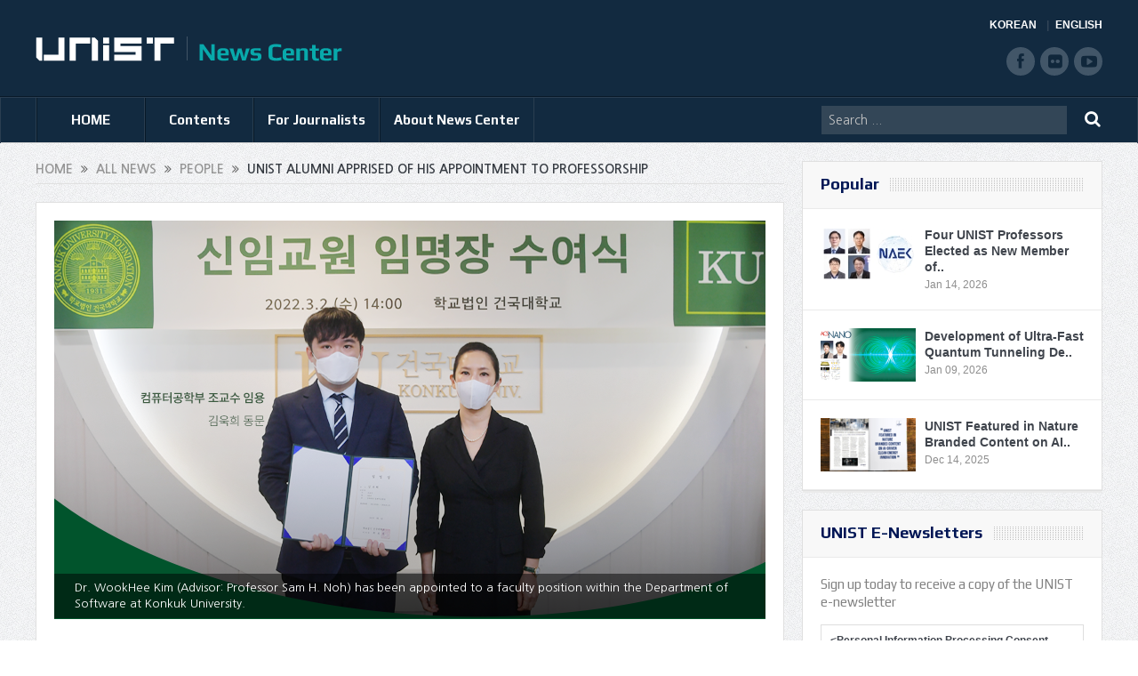

--- FILE ---
content_type: text/html; charset=UTF-8
request_url: https://news.unist.ac.kr/unist-alumni-apprised-of-his-appointment-to-professorship-3/
body_size: 14210
content:
<!DOCTYPE html>
<!--[if lt IE 7]>      <html class="no-js lt-ie9 lt-ie8 lt-ie7" lang="en-US"> <![endif]-->
<!--[if IE 7]>         <html class="no-js lt-ie9 lt-ie8" lang="en-US"> <![endif]-->
<!--[if IE 8]>         <html class="no-js lt-ie9" lang="en-US"> <![endif]-->
<!--[if gt IE 8]><!--> <html class="no-js" lang="en-US"> <!--<![endif]-->
<head>
<meta charset="UTF-8" />
<meta http-equiv="X-UA-Compatible" content="IE=edge,chrome=1">
<title>UNIST Alumni Apprised of His Appointment to ProfessorshipUNIST News Center | UNIST News Center</title>
<link rel="profile" href="http://gmpg.org/xfn/11">
<link rel="pingback" href="https://news.unist.ac.kr/xmlrpc.php">
<meta property="og:image" content="https://news.unist.ac.kr/wp-content/uploads/2022/03/KakaoTalk_20220314_111920516-800x448-300x168.png"/>
<meta property="og:title" content="UNIST Alumni Apprised of His Appointment to Professorship"/>
<meta property="og:type" content="article"/>
<meta property="og:description" content="The Department of Computer Science and Engineering at UNIST has announced that one of its graduates has recently been appointed as an assistant professor at Konkuk University. WookHee Kim (Advisor: Pr"/>
<meta property="og:url" content="https://news.unist.ac.kr/unist-alumni-apprised-of-his-appointment-to-professorship-3/"/>
<meta property="og:site_name" content="UNIST News Center"/>
<meta name="viewport" content="width=device-width, initial-scale=1, maximum-scale=1">
<link rel="shortcut icon" href="https://news.unist.ac.kr/wp-content/uploads/2014/10/favicon.ico" />
<link rel="apple-touch-icon" href="https://news.unist.ac.kr/wp-content/themes/goodnews5/apple-touch-icon-precomposed.png" />
<link rel="stylesheet" type="text/css" href="/wp-content/themes/goodnews5/css/print.css" media="print">
<link rel="pingback" href="https://news.unist.ac.kr/xmlrpc.php" />
<!--[if lt IE 9]>
<script src="https://news.unist.ac.kr/wp-content/themes/goodnews5/framework/helpers/js/html5.js"></script>
<script src="https://news.unist.ac.kr/wp-content/themes/goodnews5/framework/helpers/js/IE9.js"></script>
<![endif]-->
<link href='https://fonts.googleapis.com/css?family=Play:400,700' rel='stylesheet' type='text/css'>
<!-- <link href='http://fonts.googleapis.com/css?family=Open+Sans:400,300,600,700,800' rel='stylesheet' type='text/css'> -->
<style type="text/css" media="screen">.mymail-form{margin-bottom:20px;}.mymail-form .input, .mymail-form .mymail-form-info{width:100%;-webkit-box-sizing:border-box;-moz-box-sizing:border-box;box-sizing:border-box;}.mymail-form label{line-height:1.6em;}.mymail-form li{list-style:none !important;margin-left:0;}.mymail-form label .required{color:#f33;}.mymail-form input.required{color:inherit;}.mymail-form .mymail-email{}.mymail-form .mymail-firstname{}.mymail-form .mymail-lastname{}.mymail-form .mymail-lists-wrapper ul{list-style:none;margin-left:0;}.mymail-form .mymail-lists-wrapper ul li{margin-left:0;}.mymail-form .mymail-list-description{color:inherit;display:block;margin-left:25px;font-size:0.8em;}.mymail-form .mymail-form-info{display:none;border-radius:2px;padding:5px;margin-bottom:4px;color:#fff;}.mymail-form .error input{border:1px solid #f33;}.mymail-form .mymail-form-info.error{background:#f33;}.mymail-form .mymail-form-info ul li{color:inherit;margin-left:0;}.mymail-form .mymail-form-info.success{background-color: #24890D;}.mymail-form .mymail-form-info p{margin-bottom:0;}.mymail-form .mymail-form-info ul{list-style-type:circle;margin-left:0;margin-bottom:0;}.mymail-form .submit-button{margin:6px 0 0;}.mymail-form .submit-button:active{margin:7px 1px 1px;}.mymail-form .mymail-loader{display: none;width:16px;height:16px;margin:4px;vertical-align: middle;background-image:url('http://news.unist.ac.kr/wp-content/plugins/myMail/assets/img/loading.gif');background-repeat:no-repeat;background-position:center center;}.mymail-form .mymail-loader.loading{display: inline-block;}@media only screen and (-webkit-min-device-pixel-ratio: 2),only screen and (min--moz-device-pixel-ratio: 2),only screen and (-o-min-device-pixel-ratio: 2/1),only screen and (min-device-pixel-ratio: 2),only screen and ( min-resolution: 192dpi),only screen and ( min-resolution: 2dppx){ .mymail-form .mymail-loader{background-image:url('http://news.unist.ac.kr/wp-content/plugins/myMail/assets/img/loading_2x.gif');background-size:100%;}}</style>
<!-- All in One SEO Pack 2.3.4.1 by Michael Torbert of Semper Fi Web Design[437,521] -->
<meta name="description" itemprop="description" content="The Department of Computer Science and Engineering at UNIST has announced that one of its graduates has recently been appointed as an assistant professor at" />

<meta name="keywords" itemprop="keywords" content="aigs,faculty appointment,konkuk university,professorship,sam h. noh,unist,unist artificial intelligence graduate school,wookhee kim" />

<link rel="canonical" href="https://news.unist.ac.kr/unist-alumni-apprised-of-his-appointment-to-professorship-3/" />
<!-- /all in one seo pack -->
<link rel="alternate" type="application/rss+xml" title="UNIST News Center &raquo; Feed" href="https://news.unist.ac.kr/feed/" />
<link rel="alternate" type="application/rss+xml" title="UNIST News Center &raquo; Comments Feed" href="https://news.unist.ac.kr/comments/feed/" />
<link rel="alternate" type="application/rss+xml" title="UNIST News Center &raquo; UNIST Alumni Apprised of His Appointment to Professorship Comments Feed" href="https://news.unist.ac.kr/unist-alumni-apprised-of-his-appointment-to-professorship-3/feed/" />
		<script type="text/javascript">
			window._wpemojiSettings = {"baseUrl":"https:\/\/s.w.org\/images\/core\/emoji\/72x72\/","ext":".png","source":{"concatemoji":"https:\/\/news.unist.ac.kr\/wp-includes\/js\/wp-emoji-release.min.js?ver=4.5.26"}};
			!function(e,o,t){var a,n,r;function i(e){var t=o.createElement("script");t.src=e,t.type="text/javascript",o.getElementsByTagName("head")[0].appendChild(t)}for(r=Array("simple","flag","unicode8","diversity"),t.supports={everything:!0,everythingExceptFlag:!0},n=0;n<r.length;n++)t.supports[r[n]]=function(e){var t,a,n=o.createElement("canvas"),r=n.getContext&&n.getContext("2d"),i=String.fromCharCode;if(!r||!r.fillText)return!1;switch(r.textBaseline="top",r.font="600 32px Arial",e){case"flag":return r.fillText(i(55356,56806,55356,56826),0,0),3e3<n.toDataURL().length;case"diversity":return r.fillText(i(55356,57221),0,0),a=(t=r.getImageData(16,16,1,1).data)[0]+","+t[1]+","+t[2]+","+t[3],r.fillText(i(55356,57221,55356,57343),0,0),a!=(t=r.getImageData(16,16,1,1).data)[0]+","+t[1]+","+t[2]+","+t[3];case"simple":return r.fillText(i(55357,56835),0,0),0!==r.getImageData(16,16,1,1).data[0];case"unicode8":return r.fillText(i(55356,57135),0,0),0!==r.getImageData(16,16,1,1).data[0]}return!1}(r[n]),t.supports.everything=t.supports.everything&&t.supports[r[n]],"flag"!==r[n]&&(t.supports.everythingExceptFlag=t.supports.everythingExceptFlag&&t.supports[r[n]]);t.supports.everythingExceptFlag=t.supports.everythingExceptFlag&&!t.supports.flag,t.DOMReady=!1,t.readyCallback=function(){t.DOMReady=!0},t.supports.everything||(a=function(){t.readyCallback()},o.addEventListener?(o.addEventListener("DOMContentLoaded",a,!1),e.addEventListener("load",a,!1)):(e.attachEvent("onload",a),o.attachEvent("onreadystatechange",function(){"complete"===o.readyState&&t.readyCallback()})),(a=t.source||{}).concatemoji?i(a.concatemoji):a.wpemoji&&a.twemoji&&(i(a.twemoji),i(a.wpemoji)))}(window,document,window._wpemojiSettings);
		</script>
		<style type="text/css">
img.wp-smiley,
img.emoji {
	display: inline !important;
	border: none !important;
	box-shadow: none !important;
	height: 1em !important;
	width: 1em !important;
	margin: 0 .07em !important;
	vertical-align: -0.1em !important;
	background: none !important;
	padding: 0 !important;
}
</style>
<link rel='stylesheet' id='bwp-capt-css'  href='https://news.unist.ac.kr/wp-content/plugins/bwp-recaptcha/assets/css/custom-theme.css?ver=4.5.26' type='text/css' media='all' />
<link rel='stylesheet' id='dashicons-css'  href='https://news.unist.ac.kr/wp-includes/css/dashicons.min.css?ver=4.5.26' type='text/css' media='all' />
<link rel='stylesheet' id='post-views-counter-frontend-css'  href='https://news.unist.ac.kr/wp-content/plugins/post-views-counter/css/frontend.css?ver=4.5.26' type='text/css' media='all' />
<link rel='stylesheet' id='plugins-css'  href='https://news.unist.ac.kr/wp-content/themes/goodnews5/css/plugins.css?ver=4.5.26' type='text/css' media='all' />
<link rel='stylesheet' id='main-css'  href='https://news.unist.ac.kr/wp-content/themes/goodnews5/css/main.css?ver=22' type='text/css' media='all' />
<link rel='stylesheet' id='responsive-css'  href='https://news.unist.ac.kr/wp-content/themes/goodnews5/css/media.css?ver=4.5.26' type='text/css' media='all' />
<link rel='stylesheet' id='style-css'  href='https://news.unist.ac.kr/wp-content/themes/goodnews5/style.css?ver=4.5.26' type='text/css' media='all' />
<link rel='stylesheet' id='meks_instagram-widget-styles-css'  href='https://news.unist.ac.kr/wp-content/plugins/meks-easy-instagram-widget/css/widget.css?ver=4.5.26' type='text/css' media='all' />
<link rel='stylesheet' id='js_composer_custom_css-css'  href='https://news.unist.ac.kr/wp-content/uploads/js_composer/custom.css?ver=4.3.3' type='text/css' media='screen' />
<link rel='stylesheet' id='black-style-css'  href='https://news.unist.ac.kr/wp-content/themes/goodnews5/css/green.css?ver=4.5.26' type='text/css' media='all' />
<script type='text/javascript' src='https://news.unist.ac.kr/wp-includes/js/jquery/jquery.js?ver=1.12.4'></script>
<script type='text/javascript' src='https://news.unist.ac.kr/wp-includes/js/jquery/jquery-migrate.min.js?ver=1.4.1'></script>
<link rel='https://api.w.org/' href='https://news.unist.ac.kr/wp-json/' />
<link rel="EditURI" type="application/rsd+xml" title="RSD" href="https://news.unist.ac.kr/xmlrpc.php?rsd" />
<link rel="wlwmanifest" type="application/wlwmanifest+xml" href="https://news.unist.ac.kr/wp-includes/wlwmanifest.xml" /> 
<link rel='prev' title='Roadmap for Finding New Functional Porous Materials' href='https://news.unist.ac.kr/roadmap-for-finding-new-functional-porous-materials/' />
<link rel='next' title='UNIST Professor&#8217;s New Book Extends Understanding of Design Thinking for Creative Problem-solving' href='https://news.unist.ac.kr/unist-professors-new-book-extends-understanding-of-design-thinking-for-creative-problem-solving/' />
<meta name="generator" content="WordPress 4.5.26" />
<link rel='shortlink' href='https://news.unist.ac.kr/?p=28735' />
<link rel="alternate" type="application/json+oembed" href="https://news.unist.ac.kr/wp-json/oembed/1.0/embed?url=https%3A%2F%2Fnews.unist.ac.kr%2Funist-alumni-apprised-of-his-appointment-to-professorship-3%2F" />
<link rel="alternate" type="text/xml+oembed" href="https://news.unist.ac.kr/wp-json/oembed/1.0/embed?url=https%3A%2F%2Fnews.unist.ac.kr%2Funist-alumni-apprised-of-his-appointment-to-professorship-3%2F&#038;format=xml" />
<meta name="generator" content="Powered by Visual Composer - drag and drop page builder for WordPress."/>
<style type="text/css">
    
.header > .inner, .header .logo {
line-height: 108px;
height: 108px;
}
.news-box .nb-item-meta a:hover {
    color: #666666 !important;
}
.show_all_results a i, .search-wrap ul.s-results .s-img .post_format {
color: #ffffff;
}
.sidebar > .widget_text:last-child .widget-head {margin:0;}
.mom-socials-counter .msc-instar .sc-head {color:#333;}
.fa-icon-instar:before {content:"";display:block;width:20px;height:20px;background:url(/wp-content/uploads/2024/06/instar.png) no-repeat 0 0 / cover;}</style>
<link rel="stylesheet" id="head_add-css" href="/wp-content/themes/goodnews5/css/head_add.css?ver=3.9.2" type="text/css" media="all">
    <script type="text/javascript" src="https://news.unist.ac.kr/wp-content/themes/goodnews5/js/common.js?ver=20260105114631"></script>
</head>
<body class="single single-post postid-28735 single-format-standard right-sidebar singular fade-imgs-in-appear sticky_navigation_on navigation_highlight_ancestor wpb-js-composer js-comp-ver-4.3.3 vc_responsive">
<!--[if lt IE 7]>
<p class="browsehappy">You are using an <strong>outdated</strong> browser. Please <a href="http://browsehappy.com/">upgrade your browser</a> to improve your experience.</p>
<![endif]-->
<div class="boxed-wrap clearfix">
<div id="header-wrapper">
    <header class="header">
<div class="inner">
<div class="logo">
<a class="unist_logo" href="https://www.unist.ac.kr/" target="_blank" rel="noopener noreferrer"><img src="/wp-content/uploads/2014/11/unist_logo.png" alt="unist" /></a><a href="https://news.unist.ac.kr">
<img src="https://news.unist.ac.kr/wp-content/uploads/2014/11/news_letter_logo1.png" alt="UNIST News Center" />
<img class="mom_retina_logo" src="https://news.unist.ac.kr/wp-content/uploads/2014/11/news_letter_logo1.png" alt="UNIST News Center" />
</a>
</div>
<div class="meta_header_right">
<div class="site_lang">
<a class="active" href="/kor/">KOREAN</a>
<a href="/">ENGLISH</a>
</div>
</div>
<div class="copyrights-area">
<ul class="mom-social-icons">
<li class="facebook"><a target="_blank" class="vector_icon" href="https://www.facebook.com/unist.official" rel="noopener noreferrer"><i class="fa-icon-facebook "></i></a></li>
<li class="flickr"><a target="_blank" class="vector_icon" href="https://www.flickr.com/photos/127975223@N05/" rel="noopener noreferrer"><i class="fa-icon-flickr"></i></a></li>
<li class="youtube"><a target="_blank" class="vector_icon" href="http://www.youtube.com/unistmedia" rel="noopener noreferrer"><i class="fa-icon-youtube"></i></a></li>
</ul>
</div>
<div class="clear"></div>
</div>
</header>
</div>
                        <nav id="navigation" itemtype="http://schema.org/SiteNavigationElement" itemscope="itemscope" role="navigation" class="dd-effect-slide nov_white_off ">
                <div class="navigation-inner">
                <div class="inner">
                                            <ul id="menu-news-center" class="main-menu main-default-menu mom_visibility_desktop"><li id="menu-item-1236" class="menu-item menu-item-type-custom menu-item-object-custom menu-item-home mom_default_menu_item menu-item-depth-0"><a href="http://news.unist.ac.kr">HOME</a></li>
<li id="menu-item-1721" class="menu-item menu-item-type-taxonomy menu-item-object-category current-post-ancestor menu-item-has-children menu-parent-item mom_mega_cats menu-item-depth-0"><a href="https://news.unist.ac.kr/category/all-news/">Contents</a><div class='cats-mega-wrap mom_cats_horizontal'>
<div class="cats-mega-inner">

<ul class="sub-menu ">
	<li id="menu-item-1722" class="menu-item menu-item-type-taxonomy menu-item-object-category current-post-ancestor mom_default_menu_item active menu-item-depth-1"><a href="https://news.unist.ac.kr/category/all-news/">All News</a></li>
	<li id="menu-item-1705" class="menu-item menu-item-type-taxonomy menu-item-object-category mom_default_menu_item menu-item-depth-1"><a href="https://news.unist.ac.kr/category/all-news/news/">News</a></li>
	<li id="menu-item-1704" class="menu-item menu-item-type-taxonomy menu-item-object-category current-post-ancestor current-menu-parent current-post-parent mom_default_menu_item menu-item-depth-1"><a href="https://news.unist.ac.kr/category/all-news/people/">People</a></li>
	<li id="menu-item-10664" class="menu-item menu-item-type-taxonomy menu-item-object-category mom_default_menu_item menu-item-depth-1"><a href="https://news.unist.ac.kr/category/all-news/community-contribution/">Community Contribution</a></li>
	<li id="menu-item-1703" class="menu-item menu-item-type-taxonomy menu-item-object-category mom_default_menu_item menu-item-depth-1"><a href="https://news.unist.ac.kr/category/all-news/research-innovation/">Research</a></li>
</ul>
<div class='subcat'><div class='active mom-cat-latest' id='mn-latest-1722'><ul id='mn-ul-latest-1722' data-jbh='category'><li class='has-thumbnail' ><div class='subcat-thumbnail'><a href='https://news.unist.ac.kr/new-study-unveils-durable-polymer-based-flexible-rf-switch-for-6g-communication/' title='New Study Unveils Durable, Polymer-Based Flexible RF Switch for 6G Communication'><img src='https://news.unist.ac.kr/wp-content/uploads/2026/01/KakaoTalk_20260114_101723149-800x428-120x76.png' alt=''></a></div><div class='subcat-title'><a href='https://news.unist.ac.kr/new-study-unveils-durable-polymer-based-flexible-rf-switch-for-6g-communication/' title='New Study Unveils Durable, Polymer-Based Flexible RF Switch for 6G Communication'> New Study Unveils Durable, Polymer-Based Flexible RF Switch for 6G Communication</a><span>  4 hours ago</span></div></li><li class='has-thumbnail' ><div class='subcat-thumbnail'><a href='https://news.unist.ac.kr/unist-undergraduates-win-top-prize-at-the-5th-kaist-postech-unist-ai-data-science-competition/' title='UNIST Undergraduates Take Top Prize at the &#8216;5th KAIST-POSTECH-UNIST AI &#038; Data Science Competition&#8217;'><img src='https://news.unist.ac.kr/wp-content/uploads/2026/01/AI-and-Data-Science-winner-2-120x76.png' alt=''></a></div><div class='subcat-title'><a href='https://news.unist.ac.kr/unist-undergraduates-win-top-prize-at-the-5th-kaist-postech-unist-ai-data-science-competition/' title='UNIST Undergraduates Take Top Prize at the &#8216;5th KAIST-POSTECH-UNIST AI &#038; Data Science Competition&#8217;'> UNIST Undergraduates Take Top Prize at the &#8216;5th KAIST-POSTECH-UNIST AI &#038; Data Science Competition&#8217;</a><span>  10 hours ago</span></div></li><li class='has-thumbnail' ><div class='subcat-thumbnail'><a href='https://news.unist.ac.kr/hyunkyu-lee-of-aigs-wins-qualcomm-innovation-fellowship-korea-2025/' title='HyunKyu Lee of AIGS Wins Qualcomm Innovation Fellowship Korea 2025'><img src='https://news.unist.ac.kr/wp-content/uploads/2026/01/Qualcomm-winner-2-120x76.png' alt=''></a></div><div class='subcat-title'><a href='https://news.unist.ac.kr/hyunkyu-lee-of-aigs-wins-qualcomm-innovation-fellowship-korea-2025/' title='HyunKyu Lee of AIGS Wins Qualcomm Innovation Fellowship Korea 2025'> HyunKyu Lee of AIGS Wins Qualcomm Innovation Fellowship Korea 2025</a><span>  1 day ago</span></div></li></ul><a href='https://news.unist.ac.kr/category/all-news/' title='' class='view_all_posts'>View all<i class='long-arrow-icon'></i></a></div><div class=' mom-cat-latest' id='mn-latest-1705'><ul id='mn-ul-latest-1705' data-jbh='category'><li class='has-thumbnail' ><div class='subcat-thumbnail'><a href='https://news.unist.ac.kr/unist-and-u-of-u-host-joint-research-exchange-with-csusm/' title='UNIST and U of U Host Joint Research Exchange with CSUSM'><img src='https://news.unist.ac.kr/wp-content/uploads/2026/01/사진-UNIST와-울산대-미국-캘리포니아주립대학교-샌마코스-학생들이-국제-교류-세미나를-기념해-단체사진을-촬영하고-있다-800x406-120x76.jpg' alt=''></a></div><div class='subcat-title'><a href='https://news.unist.ac.kr/unist-and-u-of-u-host-joint-research-exchange-with-csusm/' title='UNIST and U of U Host Joint Research Exchange with CSUSM'> UNIST and U of U Host Joint Research Exchange with CSUSM</a><span>  5 days ago</span></div></li><li class='has-thumbnail' ><div class='subcat-thumbnail'><a href='https://news.unist.ac.kr/unist-receives-acrc-institutional-commendation-for-excellence-in-integrity-education/' title='UNIST Receives ACRC Institutional Commendation for Excellence in Integrity Education'><img src='https://news.unist.ac.kr/wp-content/uploads/2026/01/UNIST-iNTEGRITY-COMMENDATION-120x76.jpg' alt=''></a></div><div class='subcat-title'><a href='https://news.unist.ac.kr/unist-receives-acrc-institutional-commendation-for-excellence-in-integrity-education/' title='UNIST Receives ACRC Institutional Commendation for Excellence in Integrity Education'> UNIST Receives ACRC Institutional Commendation for Excellence in Integrity Education</a><span>  1 week ago</span></div></li><li class='has-thumbnail' ><div class='subcat-thumbnail'><a href='https://news.unist.ac.kr/synergy-inc-makes-second-consecutive-contribution-to-unist/' title='Synergy Inc. Makes Second Consecutive Contribution to UNIST'><img src='https://news.unist.ac.kr/wp-content/uploads/2026/01/260106_시너지-발전기금-기탁식_단체사진-800x533-120x76.jpg' alt=''></a></div><div class='subcat-title'><a href='https://news.unist.ac.kr/synergy-inc-makes-second-consecutive-contribution-to-unist/' title='Synergy Inc. Makes Second Consecutive Contribution to UNIST'> Synergy Inc. Makes Second Consecutive Contribution to UNIST</a><span>  1 week ago</span></div></li></ul><a href='https://news.unist.ac.kr/category/all-news/news/' title='' class='view_all_posts'>View all<i class='long-arrow-icon'></i></a></div><div class=' mom-cat-latest' id='mn-latest-1704'><ul id='mn-ul-latest-1704' data-jbh='category'><li class='has-thumbnail' ><div class='subcat-thumbnail'><a href='https://news.unist.ac.kr/unist-undergraduates-win-top-prize-at-the-5th-kaist-postech-unist-ai-data-science-competition/' title='UNIST Undergraduates Take Top Prize at the &#8216;5th KAIST-POSTECH-UNIST AI &#038; Data Science Competition&#8217;'><img src='https://news.unist.ac.kr/wp-content/uploads/2026/01/AI-and-Data-Science-winner-2-120x76.png' alt=''></a></div><div class='subcat-title'><a href='https://news.unist.ac.kr/unist-undergraduates-win-top-prize-at-the-5th-kaist-postech-unist-ai-data-science-competition/' title='UNIST Undergraduates Take Top Prize at the &#8216;5th KAIST-POSTECH-UNIST AI &#038; Data Science Competition&#8217;'> UNIST Undergraduates Take Top Prize at the &#8216;5th KAIST-POSTECH-UNIST AI &#038; Data Science Competition&#8217;</a><span>  10 hours ago</span></div></li><li class='has-thumbnail' ><div class='subcat-thumbnail'><a href='https://news.unist.ac.kr/hyunkyu-lee-of-aigs-wins-qualcomm-innovation-fellowship-korea-2025/' title='HyunKyu Lee of AIGS Wins Qualcomm Innovation Fellowship Korea 2025'><img src='https://news.unist.ac.kr/wp-content/uploads/2026/01/Qualcomm-winner-2-120x76.png' alt=''></a></div><div class='subcat-title'><a href='https://news.unist.ac.kr/hyunkyu-lee-of-aigs-wins-qualcomm-innovation-fellowship-korea-2025/' title='HyunKyu Lee of AIGS Wins Qualcomm Innovation Fellowship Korea 2025'> HyunKyu Lee of AIGS Wins Qualcomm Innovation Fellowship Korea 2025</a><span>  1 day ago</span></div></li><li class='has-thumbnail' ><div class='subcat-thumbnail'><a href='https://news.unist.ac.kr/four-unist-professors-elected-as-new-member-of-national-academy-of-engineering-of-korea/' title='Four UNIST Professors Elected as New Member of National Academy of Engineering of Korea'><img src='https://news.unist.ac.kr/wp-content/uploads/2026/01/NAEK-main-800x448-120x76.jpg' alt=''></a></div><div class='subcat-title'><a href='https://news.unist.ac.kr/four-unist-professors-elected-as-new-member-of-national-academy-of-engineering-of-korea/' title='Four UNIST Professors Elected as New Member of National Academy of Engineering of Korea'> Four UNIST Professors Elected as New Member of National Academy of Engineering of Korea</a><span>  6 days ago</span></div></li></ul><a href='https://news.unist.ac.kr/category/all-news/people/' title='' class='view_all_posts'>View all<i class='long-arrow-icon'></i></a></div><div class=' mom-cat-latest' id='mn-latest-10664'><ul id='mn-ul-latest-10664' data-jbh='category'><li class='has-thumbnail' ><div class='subcat-thumbnail'><a href='https://news.unist.ac.kr/unist-and-pknu-sign-mou-to-promote-educational-donations-and-develop-joint-stem-programs-in-gyeongsang-region/' title='UNIST and PKNU Sign MOU to Promote Educational Donations and Develop Joint STEM Programs in Gyeongsang Region'><img src='https://news.unist.ac.kr/wp-content/uploads/2025/09/썸네일-리더십센터-부경대-협약체결-800x510-120x76.jpg' alt=''></a></div><div class='subcat-title'><a href='https://news.unist.ac.kr/unist-and-pknu-sign-mou-to-promote-educational-donations-and-develop-joint-stem-programs-in-gyeongsang-region/' title='UNIST and PKNU Sign MOU to Promote Educational Donations and Develop Joint STEM Programs in Gyeongsang Region'> UNIST and PKNU Sign MOU to Promote Educational Donations and Develop Joint STEM Programs in Gyeongsang Region</a><span>  5 months ago</span></div></li><li class='has-thumbnail' ><div class='subcat-thumbnail'><a href='https://news.unist.ac.kr/unist-connects-with-community-through-spring-concert-for-children-with-disabilities/' title='UNIST Connects with Community Through Spring Concert for Children with Disabilities'><img src='https://news.unist.ac.kr/wp-content/uploads/2025/05/UNIST가-울주군-혜진원을-방문해-음악회를-열고-기념사진을-촬영하고-있다-800x342-120x76.jpg' alt=''></a></div><div class='subcat-title'><a href='https://news.unist.ac.kr/unist-connects-with-community-through-spring-concert-for-children-with-disabilities/' title='UNIST Connects with Community Through Spring Concert for Children with Disabilities'> UNIST Connects with Community Through Spring Concert for Children with Disabilities</a><span>  9 months ago</span></div></li><li class='has-thumbnail' ><div class='subcat-thumbnail'><a href='https://news.unist.ac.kr/flower-beds-at-unist-given-a-new-lease-of-life/' title='Flower Beds at UNIST Given A New Lease of Life!'><img src='https://news.unist.ac.kr/wp-content/uploads/2021/06/Ulju-i40-mentoring-main-800x426-120x76.jpg' alt=''></a></div><div class='subcat-title'><a href='https://news.unist.ac.kr/flower-beds-at-unist-given-a-new-lease-of-life/' title='Flower Beds at UNIST Given A New Lease of Life!'> Flower Beds at UNIST Given A New Lease of Life!</a><span>  5 years ago</span></div></li></ul><a href='https://news.unist.ac.kr/category/all-news/community-contribution/' title='' class='view_all_posts'>View all<i class='long-arrow-icon'></i></a></div><div class=' mom-cat-latest' id='mn-latest-1703'><ul id='mn-ul-latest-1703' data-jbh='category'><li class='has-thumbnail' ><div class='subcat-thumbnail'><a href='https://news.unist.ac.kr/new-study-unveils-durable-polymer-based-flexible-rf-switch-for-6g-communication/' title='New Study Unveils Durable, Polymer-Based Flexible RF Switch for 6G Communication'><img src='https://news.unist.ac.kr/wp-content/uploads/2026/01/KakaoTalk_20260114_101723149-800x428-120x76.png' alt=''></a></div><div class='subcat-title'><a href='https://news.unist.ac.kr/new-study-unveils-durable-polymer-based-flexible-rf-switch-for-6g-communication/' title='New Study Unveils Durable, Polymer-Based Flexible RF Switch for 6G Communication'> New Study Unveils Durable, Polymer-Based Flexible RF Switch for 6G Communication</a><span>  4 hours ago</span></div></li><li class='has-thumbnail' ><div class='subcat-thumbnail'><a href='https://news.unist.ac.kr/new-study-reveals-how-chirality-controls-electron-spin-direction/' title='New Study Reveals How Chirality Controls Electron Spin Direction'><img src='https://news.unist.ac.kr/wp-content/uploads/2026/01/KakaoTalk_20260114_101538272-800x428-120x76.png' alt=''></a></div><div class='subcat-title'><a href='https://news.unist.ac.kr/new-study-reveals-how-chirality-controls-electron-spin-direction/' title='New Study Reveals How Chirality Controls Electron Spin Direction'> New Study Reveals How Chirality Controls Electron Spin Direction</a><span>  4 days ago</span></div></li><li class='has-thumbnail' ><div class='subcat-thumbnail'><a href='https://news.unist.ac.kr/breakthrough-thick-electrode-enhances-power-and-capacity-in-batteries-75-increase-in-output/' title='Breakthrough Thick Electrode Enhances Power and Capacity in Batteries—75% Increase in Output'><img src='https://news.unist.ac.kr/wp-content/uploads/2026/01/KakaoTalk_20260114_101358346-800x428-120x76.png' alt=''></a></div><div class='subcat-title'><a href='https://news.unist.ac.kr/breakthrough-thick-electrode-enhances-power-and-capacity-in-batteries-75-increase-in-output/' title='Breakthrough Thick Electrode Enhances Power and Capacity in Batteries—75% Increase in Output'> Breakthrough Thick Electrode Enhances Power and Capacity in Batteries—75% Increase in Output</a><span>  5 days ago</span></div></li></ul><a href='https://news.unist.ac.kr/category/all-news/research-innovation/' title='' class='view_all_posts'>View all<i class='long-arrow-icon'></i></a></div></div> 
</div>
</div>
<i class='responsive-caret'></i>
</li>
<li id="menu-item-3324" class="menu-item menu-item-type-post_type menu-item-object-page menu-item-has-children menu-parent-item mom_default_menu_item menu-item-depth-0"><a href="https://news.unist.ac.kr/contact-info/">For Journalists</a>
<ul class="sub-menu ">
	<li id="menu-item-15974" class="menu-item menu-item-type-post_type menu-item-object-page mom_default_menu_item active menu-item-depth-1"><a href="https://news.unist.ac.kr/contact-info/">For Journalists</a></li>
	<li id="menu-item-34551" class="menu-item menu-item-type-custom menu-item-object-custom mom_default_menu_item menu-item-depth-1"><a target="_blank" href="https://www.unist.ac.kr/about-unist/overview/unist-at-a-glance-new/">UNIST at a Glance</a></li>
</ul>
<i class='responsive-caret'></i>
</li>
<li id="menu-item-1233" class="menu-item menu-item-type-post_type menu-item-object-page menu-item-has-children menu-parent-item mom_default_menu_item menu-item-depth-0"><a href="https://news.unist.ac.kr/about-unist-news-center/">About News Center</a>
<ul class="sub-menu ">
	<li id="menu-item-15973" class="menu-item menu-item-type-post_type menu-item-object-page mom_default_menu_item active menu-item-depth-1"><a href="https://news.unist.ac.kr/about-unist-news-center/">About News Center</a></li>
	<li id="menu-item-1283" class="menu-item menu-item-type-post_type menu-item-object-page mom_default_menu_item menu-item-depth-1"><a href="https://news.unist.ac.kr/about-unist-news-center/news-communications-team/">News &#038; Communications Team</a></li>
</ul>
<i class='responsive-caret'></i>
</li>
</ul>                                                <div class="mom_visibility_device device-menu-wrap">
                        <div class="device-menu-holder">
                            <i class="fa-icon-align-justify mh-icon"></i> <span class="the_menu_holder_area"><i class="dmh-icon"></i>Menu</span><i class="mh-caret"></i>
                        </div>
                        <ul id="menu-news-center-1" class="device-menu"><li id="menu-item-1236" class="menu-item menu-item-type-custom menu-item-object-custom menu-item-home mom_default_menu_item menu-item-depth-0"><a href="http://news.unist.ac.kr">HOME</a></li>
<li id="menu-item-1721" class="menu-item menu-item-type-taxonomy menu-item-object-category current-post-ancestor menu-item-has-children menu-parent-item mom_mega_cats menu-item-depth-0"><a href="https://news.unist.ac.kr/category/all-news/">Contents</a><div class='cats-mega-wrap mom_cats_horizontal'>
<div class="cats-mega-inner">

<ul class="sub-menu ">
	<li id="menu-item-1722" class="menu-item menu-item-type-taxonomy menu-item-object-category current-post-ancestor mom_default_menu_item active menu-item-depth-1"><a href="https://news.unist.ac.kr/category/all-news/">All News</a></li>
	<li id="menu-item-1705" class="menu-item menu-item-type-taxonomy menu-item-object-category mom_default_menu_item menu-item-depth-1"><a href="https://news.unist.ac.kr/category/all-news/news/">News</a></li>
	<li id="menu-item-1704" class="menu-item menu-item-type-taxonomy menu-item-object-category current-post-ancestor current-menu-parent current-post-parent mom_default_menu_item menu-item-depth-1"><a href="https://news.unist.ac.kr/category/all-news/people/">People</a></li>
	<li id="menu-item-10664" class="menu-item menu-item-type-taxonomy menu-item-object-category mom_default_menu_item menu-item-depth-1"><a href="https://news.unist.ac.kr/category/all-news/community-contribution/">Community Contribution</a></li>
	<li id="menu-item-1703" class="menu-item menu-item-type-taxonomy menu-item-object-category mom_default_menu_item menu-item-depth-1"><a href="https://news.unist.ac.kr/category/all-news/research-innovation/">Research</a></li>
</ul>
<div class='subcat'><div class='active mom-cat-latest' id='mn-latest-1722'><ul id='mn-ul-latest-1722' data-jbh='category'><li class='has-thumbnail' ><div class='subcat-thumbnail'><a href='https://news.unist.ac.kr/new-study-unveils-durable-polymer-based-flexible-rf-switch-for-6g-communication/' title='New Study Unveils Durable, Polymer-Based Flexible RF Switch for 6G Communication'><img src='https://news.unist.ac.kr/wp-content/uploads/2026/01/KakaoTalk_20260114_101723149-800x428-120x76.png' alt=''></a></div><div class='subcat-title'><a href='https://news.unist.ac.kr/new-study-unveils-durable-polymer-based-flexible-rf-switch-for-6g-communication/' title='New Study Unveils Durable, Polymer-Based Flexible RF Switch for 6G Communication'> New Study Unveils Durable, Polymer-Based Flexible RF Switch for 6G Communication</a><span>  4 hours ago</span></div></li><li class='has-thumbnail' ><div class='subcat-thumbnail'><a href='https://news.unist.ac.kr/unist-undergraduates-win-top-prize-at-the-5th-kaist-postech-unist-ai-data-science-competition/' title='UNIST Undergraduates Take Top Prize at the &#8216;5th KAIST-POSTECH-UNIST AI &#038; Data Science Competition&#8217;'><img src='https://news.unist.ac.kr/wp-content/uploads/2026/01/AI-and-Data-Science-winner-2-120x76.png' alt=''></a></div><div class='subcat-title'><a href='https://news.unist.ac.kr/unist-undergraduates-win-top-prize-at-the-5th-kaist-postech-unist-ai-data-science-competition/' title='UNIST Undergraduates Take Top Prize at the &#8216;5th KAIST-POSTECH-UNIST AI &#038; Data Science Competition&#8217;'> UNIST Undergraduates Take Top Prize at the &#8216;5th KAIST-POSTECH-UNIST AI &#038; Data Science Competition&#8217;</a><span>  10 hours ago</span></div></li><li class='has-thumbnail' ><div class='subcat-thumbnail'><a href='https://news.unist.ac.kr/hyunkyu-lee-of-aigs-wins-qualcomm-innovation-fellowship-korea-2025/' title='HyunKyu Lee of AIGS Wins Qualcomm Innovation Fellowship Korea 2025'><img src='https://news.unist.ac.kr/wp-content/uploads/2026/01/Qualcomm-winner-2-120x76.png' alt=''></a></div><div class='subcat-title'><a href='https://news.unist.ac.kr/hyunkyu-lee-of-aigs-wins-qualcomm-innovation-fellowship-korea-2025/' title='HyunKyu Lee of AIGS Wins Qualcomm Innovation Fellowship Korea 2025'> HyunKyu Lee of AIGS Wins Qualcomm Innovation Fellowship Korea 2025</a><span>  1 day ago</span></div></li></ul><a href='https://news.unist.ac.kr/category/all-news/' title='' class='view_all_posts'>View all<i class='long-arrow-icon'></i></a></div><div class=' mom-cat-latest' id='mn-latest-1705'><ul id='mn-ul-latest-1705' data-jbh='category'><li class='has-thumbnail' ><div class='subcat-thumbnail'><a href='https://news.unist.ac.kr/unist-and-u-of-u-host-joint-research-exchange-with-csusm/' title='UNIST and U of U Host Joint Research Exchange with CSUSM'><img src='https://news.unist.ac.kr/wp-content/uploads/2026/01/사진-UNIST와-울산대-미국-캘리포니아주립대학교-샌마코스-학생들이-국제-교류-세미나를-기념해-단체사진을-촬영하고-있다-800x406-120x76.jpg' alt=''></a></div><div class='subcat-title'><a href='https://news.unist.ac.kr/unist-and-u-of-u-host-joint-research-exchange-with-csusm/' title='UNIST and U of U Host Joint Research Exchange with CSUSM'> UNIST and U of U Host Joint Research Exchange with CSUSM</a><span>  5 days ago</span></div></li><li class='has-thumbnail' ><div class='subcat-thumbnail'><a href='https://news.unist.ac.kr/unist-receives-acrc-institutional-commendation-for-excellence-in-integrity-education/' title='UNIST Receives ACRC Institutional Commendation for Excellence in Integrity Education'><img src='https://news.unist.ac.kr/wp-content/uploads/2026/01/UNIST-iNTEGRITY-COMMENDATION-120x76.jpg' alt=''></a></div><div class='subcat-title'><a href='https://news.unist.ac.kr/unist-receives-acrc-institutional-commendation-for-excellence-in-integrity-education/' title='UNIST Receives ACRC Institutional Commendation for Excellence in Integrity Education'> UNIST Receives ACRC Institutional Commendation for Excellence in Integrity Education</a><span>  1 week ago</span></div></li><li class='has-thumbnail' ><div class='subcat-thumbnail'><a href='https://news.unist.ac.kr/synergy-inc-makes-second-consecutive-contribution-to-unist/' title='Synergy Inc. Makes Second Consecutive Contribution to UNIST'><img src='https://news.unist.ac.kr/wp-content/uploads/2026/01/260106_시너지-발전기금-기탁식_단체사진-800x533-120x76.jpg' alt=''></a></div><div class='subcat-title'><a href='https://news.unist.ac.kr/synergy-inc-makes-second-consecutive-contribution-to-unist/' title='Synergy Inc. Makes Second Consecutive Contribution to UNIST'> Synergy Inc. Makes Second Consecutive Contribution to UNIST</a><span>  1 week ago</span></div></li></ul><a href='https://news.unist.ac.kr/category/all-news/news/' title='' class='view_all_posts'>View all<i class='long-arrow-icon'></i></a></div><div class=' mom-cat-latest' id='mn-latest-1704'><ul id='mn-ul-latest-1704' data-jbh='category'><li class='has-thumbnail' ><div class='subcat-thumbnail'><a href='https://news.unist.ac.kr/unist-undergraduates-win-top-prize-at-the-5th-kaist-postech-unist-ai-data-science-competition/' title='UNIST Undergraduates Take Top Prize at the &#8216;5th KAIST-POSTECH-UNIST AI &#038; Data Science Competition&#8217;'><img src='https://news.unist.ac.kr/wp-content/uploads/2026/01/AI-and-Data-Science-winner-2-120x76.png' alt=''></a></div><div class='subcat-title'><a href='https://news.unist.ac.kr/unist-undergraduates-win-top-prize-at-the-5th-kaist-postech-unist-ai-data-science-competition/' title='UNIST Undergraduates Take Top Prize at the &#8216;5th KAIST-POSTECH-UNIST AI &#038; Data Science Competition&#8217;'> UNIST Undergraduates Take Top Prize at the &#8216;5th KAIST-POSTECH-UNIST AI &#038; Data Science Competition&#8217;</a><span>  10 hours ago</span></div></li><li class='has-thumbnail' ><div class='subcat-thumbnail'><a href='https://news.unist.ac.kr/hyunkyu-lee-of-aigs-wins-qualcomm-innovation-fellowship-korea-2025/' title='HyunKyu Lee of AIGS Wins Qualcomm Innovation Fellowship Korea 2025'><img src='https://news.unist.ac.kr/wp-content/uploads/2026/01/Qualcomm-winner-2-120x76.png' alt=''></a></div><div class='subcat-title'><a href='https://news.unist.ac.kr/hyunkyu-lee-of-aigs-wins-qualcomm-innovation-fellowship-korea-2025/' title='HyunKyu Lee of AIGS Wins Qualcomm Innovation Fellowship Korea 2025'> HyunKyu Lee of AIGS Wins Qualcomm Innovation Fellowship Korea 2025</a><span>  1 day ago</span></div></li><li class='has-thumbnail' ><div class='subcat-thumbnail'><a href='https://news.unist.ac.kr/four-unist-professors-elected-as-new-member-of-national-academy-of-engineering-of-korea/' title='Four UNIST Professors Elected as New Member of National Academy of Engineering of Korea'><img src='https://news.unist.ac.kr/wp-content/uploads/2026/01/NAEK-main-800x448-120x76.jpg' alt=''></a></div><div class='subcat-title'><a href='https://news.unist.ac.kr/four-unist-professors-elected-as-new-member-of-national-academy-of-engineering-of-korea/' title='Four UNIST Professors Elected as New Member of National Academy of Engineering of Korea'> Four UNIST Professors Elected as New Member of National Academy of Engineering of Korea</a><span>  6 days ago</span></div></li></ul><a href='https://news.unist.ac.kr/category/all-news/people/' title='' class='view_all_posts'>View all<i class='long-arrow-icon'></i></a></div><div class=' mom-cat-latest' id='mn-latest-10664'><ul id='mn-ul-latest-10664' data-jbh='category'><li class='has-thumbnail' ><div class='subcat-thumbnail'><a href='https://news.unist.ac.kr/unist-and-pknu-sign-mou-to-promote-educational-donations-and-develop-joint-stem-programs-in-gyeongsang-region/' title='UNIST and PKNU Sign MOU to Promote Educational Donations and Develop Joint STEM Programs in Gyeongsang Region'><img src='https://news.unist.ac.kr/wp-content/uploads/2025/09/썸네일-리더십센터-부경대-협약체결-800x510-120x76.jpg' alt=''></a></div><div class='subcat-title'><a href='https://news.unist.ac.kr/unist-and-pknu-sign-mou-to-promote-educational-donations-and-develop-joint-stem-programs-in-gyeongsang-region/' title='UNIST and PKNU Sign MOU to Promote Educational Donations and Develop Joint STEM Programs in Gyeongsang Region'> UNIST and PKNU Sign MOU to Promote Educational Donations and Develop Joint STEM Programs in Gyeongsang Region</a><span>  5 months ago</span></div></li><li class='has-thumbnail' ><div class='subcat-thumbnail'><a href='https://news.unist.ac.kr/unist-connects-with-community-through-spring-concert-for-children-with-disabilities/' title='UNIST Connects with Community Through Spring Concert for Children with Disabilities'><img src='https://news.unist.ac.kr/wp-content/uploads/2025/05/UNIST가-울주군-혜진원을-방문해-음악회를-열고-기념사진을-촬영하고-있다-800x342-120x76.jpg' alt=''></a></div><div class='subcat-title'><a href='https://news.unist.ac.kr/unist-connects-with-community-through-spring-concert-for-children-with-disabilities/' title='UNIST Connects with Community Through Spring Concert for Children with Disabilities'> UNIST Connects with Community Through Spring Concert for Children with Disabilities</a><span>  9 months ago</span></div></li><li class='has-thumbnail' ><div class='subcat-thumbnail'><a href='https://news.unist.ac.kr/flower-beds-at-unist-given-a-new-lease-of-life/' title='Flower Beds at UNIST Given A New Lease of Life!'><img src='https://news.unist.ac.kr/wp-content/uploads/2021/06/Ulju-i40-mentoring-main-800x426-120x76.jpg' alt=''></a></div><div class='subcat-title'><a href='https://news.unist.ac.kr/flower-beds-at-unist-given-a-new-lease-of-life/' title='Flower Beds at UNIST Given A New Lease of Life!'> Flower Beds at UNIST Given A New Lease of Life!</a><span>  5 years ago</span></div></li></ul><a href='https://news.unist.ac.kr/category/all-news/community-contribution/' title='' class='view_all_posts'>View all<i class='long-arrow-icon'></i></a></div><div class=' mom-cat-latest' id='mn-latest-1703'><ul id='mn-ul-latest-1703' data-jbh='category'><li class='has-thumbnail' ><div class='subcat-thumbnail'><a href='https://news.unist.ac.kr/new-study-unveils-durable-polymer-based-flexible-rf-switch-for-6g-communication/' title='New Study Unveils Durable, Polymer-Based Flexible RF Switch for 6G Communication'><img src='https://news.unist.ac.kr/wp-content/uploads/2026/01/KakaoTalk_20260114_101723149-800x428-120x76.png' alt=''></a></div><div class='subcat-title'><a href='https://news.unist.ac.kr/new-study-unveils-durable-polymer-based-flexible-rf-switch-for-6g-communication/' title='New Study Unveils Durable, Polymer-Based Flexible RF Switch for 6G Communication'> New Study Unveils Durable, Polymer-Based Flexible RF Switch for 6G Communication</a><span>  4 hours ago</span></div></li><li class='has-thumbnail' ><div class='subcat-thumbnail'><a href='https://news.unist.ac.kr/new-study-reveals-how-chirality-controls-electron-spin-direction/' title='New Study Reveals How Chirality Controls Electron Spin Direction'><img src='https://news.unist.ac.kr/wp-content/uploads/2026/01/KakaoTalk_20260114_101538272-800x428-120x76.png' alt=''></a></div><div class='subcat-title'><a href='https://news.unist.ac.kr/new-study-reveals-how-chirality-controls-electron-spin-direction/' title='New Study Reveals How Chirality Controls Electron Spin Direction'> New Study Reveals How Chirality Controls Electron Spin Direction</a><span>  4 days ago</span></div></li><li class='has-thumbnail' ><div class='subcat-thumbnail'><a href='https://news.unist.ac.kr/breakthrough-thick-electrode-enhances-power-and-capacity-in-batteries-75-increase-in-output/' title='Breakthrough Thick Electrode Enhances Power and Capacity in Batteries—75% Increase in Output'><img src='https://news.unist.ac.kr/wp-content/uploads/2026/01/KakaoTalk_20260114_101358346-800x428-120x76.png' alt=''></a></div><div class='subcat-title'><a href='https://news.unist.ac.kr/breakthrough-thick-electrode-enhances-power-and-capacity-in-batteries-75-increase-in-output/' title='Breakthrough Thick Electrode Enhances Power and Capacity in Batteries—75% Increase in Output'> Breakthrough Thick Electrode Enhances Power and Capacity in Batteries—75% Increase in Output</a><span>  5 days ago</span></div></li></ul><a href='https://news.unist.ac.kr/category/all-news/research-innovation/' title='' class='view_all_posts'>View all<i class='long-arrow-icon'></i></a></div></div> 
</div>
</div>
<i class='responsive-caret'></i>
</li>
<li id="menu-item-3324" class="menu-item menu-item-type-post_type menu-item-object-page menu-item-has-children menu-parent-item mom_default_menu_item menu-item-depth-0"><a href="https://news.unist.ac.kr/contact-info/">For Journalists</a>
<ul class="sub-menu ">
	<li id="menu-item-15974" class="menu-item menu-item-type-post_type menu-item-object-page mom_default_menu_item active menu-item-depth-1"><a href="https://news.unist.ac.kr/contact-info/">For Journalists</a></li>
	<li id="menu-item-34551" class="menu-item menu-item-type-custom menu-item-object-custom mom_default_menu_item menu-item-depth-1"><a target="_blank" href="https://www.unist.ac.kr/about-unist/overview/unist-at-a-glance-new/">UNIST at a Glance</a></li>
</ul>
<i class='responsive-caret'></i>
</li>
<li id="menu-item-1233" class="menu-item menu-item-type-post_type menu-item-object-page menu-item-has-children menu-parent-item mom_default_menu_item menu-item-depth-0"><a href="https://news.unist.ac.kr/about-unist-news-center/">About News Center</a>
<ul class="sub-menu ">
	<li id="menu-item-15973" class="menu-item menu-item-type-post_type menu-item-object-page mom_default_menu_item active menu-item-depth-1"><a href="https://news.unist.ac.kr/about-unist-news-center/">About News Center</a></li>
	<li id="menu-item-1283" class="menu-item menu-item-type-post_type menu-item-object-page mom_default_menu_item menu-item-depth-1"><a href="https://news.unist.ac.kr/about-unist-news-center/news-communications-team/">News &#038; Communications Team</a></li>
</ul>
<i class='responsive-caret'></i>
</li>
</ul>                        </div>
                    
             <!--서치 폼 추가 -->
               <div class="nav-buttons"><div class="div_container">
            <form method="get" action="https://news.unist.ac.kr">
                                <input class="sf" type="text" placeholder="Search ..." autocomplete="off" name="s">
                                <button class="button" type="submit"><i class="fa-icon-search"></i></button>
                            </form>
                            <!--<span class="sf-loading"><img src="https://news.unist.ac.kr/wp-content/themes/goodnews5/images/ajax-search-nav.png" alt=""></span></div></div>-->
             <!--서치 폼 끝 -->

                </div> </div></div>
                </div> <!--nav inner-->
            </nav> <!--Navigation-->
	    <div class="boxed-content-wrapper clearfix">
                        <div style="height:20px;"></div>
            
        <div class="inner">
</div>    <div class="inner">
                            <div class="main_container">
           <div class="main-col">
                                <div class="category-title">
                	<div class="mom_breadcrumb breadcrumb breadcrumbs">
                		<div class="breadcrumbs-plus">
							<span itemscope="" itemtype="http://data-vocabulary.org/Breadcrumb">
							<a itemprop="url" href="https://news.unist.ac.kr" class="home">
							<span itemprop="title">Home</span></a></span> 
							
														<span class="separator"><i class="sep fa-icon-double-angle-right"></i></span> <span itemscope="" itemtype="http://data-vocabulary.org/Breadcrumb"><a itemprop="url" href="https://news.unist.ac.kr/category/all-news/" title="All News"><span itemprop="title">All News</span></a></span> 
														
														<span class="separator"><i class="sep fa-icon-double-angle-right"></i></span> <span itemscope="" itemtype="http://data-vocabulary.org/Breadcrumb"><a itemprop="url" href="https://news.unist.ac.kr/category/all-news/people/" title="People"><span itemprop="title">People</span></a></span> 
														
							<span class="separator"><i class="sep fa-icon-double-angle-right"></i></span> <span itemprop="name">UNIST Alumni Apprised of His Appointment to Professorship</span></div></div>
                                   </div>
                        <div class="base-box blog-post p-single bp-horizontal-share post-28735 post type-post status-publish format-standard has-post-thumbnail hentry category-people tag-aigs tag-faculty-appointment tag-konkuk-university tag-professorship tag-sam-h-noh tag-unist tag-unist-artificial-intelligence-graduate-school tag-wookhee-kim"itemscope itemtype="http://schema.org/Article">
                
								
														<div class="feature-img wp-caption">
								<img src="https://news.unist.ac.kr/wp-content/uploads/2022/03/KakaoTalk_20220314_111920516-800x448-800x448.png" alt="UNIST Alumni Apprised of His Appointment to Professorship">
								<!-- <img src="https://news.unist.ac.kr/wp-content/uploads/2022/03/KakaoTalk_20220314_111920516-800x448.png" alt="UNIST Alumni Apprised of His Appointment to Professorship"> -->
								<p class="wp-caption-text">Dr. WookHee Kim (Advisor: Professor Sam H. Noh) has been appointed to a faculty position within the Department of Software at Konkuk University.</p>
							</div>
							                                    <div class="wrap_title_contents">
            <h1 class="post-tile entry-title" itemprop="name">UNIST Alumni Apprised of His Appointment to Professorship</h1>
            <h2 class="sub_post_tile">WookHee Kim has been appointed to a faculty position within the Department of Software at Konkuk University.</h2>                        <div class="single_post_meta">
                <span class="date">Mar 14, 2022</span><span class="author">JooHyeon Heo</span>
                <span class="position">Public Relations Team </span>                <div class="font-sizing">
                    <div class="ss-icon-print"><a href="#;" onclick="window.print();">print</a></div>
                    <button class="size_p">+</button><button class="size_m">-</button></div>
            </div>
        </div>
                <div class="wrap_single_contents">
            
                <div class="entry-content single_contentArea">
                                                            <p>The Department of Computer Science and Engineering at UNIST has announced that one of its graduates has recently been appointed as an assistant professor at Konkuk University. WookHee Kim (Advisor: Professor Sam H. Noh) is an alumnus who has recently been appointed to a faculty position.</p>
<p>Dr. WookHee Kim entered UNIST in 2009 and obtained his Ph.D. in February 2019. His research areas of interest include system software for next-generation information storage devices, such as non-volatile memory (NVM). He has carried out a number of excellent research results under the guidance of Dean and Professor Sam H. Noh from the UNIST Artificial Intelligence Graduate School and Professor Beomseok Nam, who has now moved to SungKyunKwan University.</p>
<p>Dr. Kim is about to begin his new career as an assistant professor within the Department of Software at Konkuk University, beginning March 2022. There, he will focus on developing computer systems that can effectively support the development of new hardware and applications.</p>
                                                                                        <div class="post-tags">
                                <span class="pt-title">Tags: </span> <a href="https://news.unist.ac.kr/tag/aigs/" rel="tag">AIGS</a><a href="https://news.unist.ac.kr/tag/faculty-appointment/" rel="tag">Faculty appointment</a><a href="https://news.unist.ac.kr/tag/konkuk-university/" rel="tag">Konkuk University</a><a href="https://news.unist.ac.kr/tag/professorship/" rel="tag">Professorship</a><a href="https://news.unist.ac.kr/tag/sam-h-noh/" rel="tag">Sam H. Noh</a><a href="https://news.unist.ac.kr/tag/unist/" rel="tag">UNIST</a><a href="https://news.unist.ac.kr/tag/unist-artificial-intelligence-graduate-school/" rel="tag">UNIST Artificial Intelligence Graduate School</a><a href="https://news.unist.ac.kr/tag/wookhee-kim/" rel="tag">WookHee Kim</a>                            </div>
                            <!-- post tags -->
                                            </div>

            
                    </div>

        <!-- entry content -->
        <!-- content box -->
        <div class="content_box">

                    </div>
        <!-- end content box -->
               <div class="mom-social-share ss-horizontal border-box"  data-post-id="28735">
            <div class="ss-icon facebook">
                <a href="#" onclick="window.open('http://www.facebook.com/sharer/sharer.php?s=100&p[url]=https%3A%2F%2Fnews.unist.ac.kr%2F%3Fp%3D28735&p[images][0]=https%3A%2F%2Fnews.unist.ac.kr%2Fwp-content%2Fuploads%2F2022%2F03%2FKakaoTalk_20220314_111920516-800x448.png&p[title]=&p[summary]=The Department of Computer Science and Engineering at UNIST has announced that one of its graduates has recently been appointed as an assistant professor at Kon', 'Share This', 'menubar=no,toolbar=no,resizable=no,scrollbars=no, width=600,height=455');"><span class="icon"><i class="fa-icon-facebook"></i>Share</span></a>
                <span class="count">0</span>
            </div> <!--icon-->

            <div class="ss-icon twitter">
                <a href="#" onclick="window.open('http://twitter.com/home?status=UNIST Alumni Apprised of His Appointment to Professorship+https%3A%2F%2Fnews.unist.ac.kr%2F%3Fp%3D28735', 'Post this On twitter', 'menubar=no,toolbar=no,resizable=no,scrollbars=no,width=600,height=455');"><span class="icon"><i class="fa-icon-twitter"></i>Tweet</span></a>
                <span class="count">0</span>
            </div> <!--icon-->

            <div class="ss-icon googleplus">
                <a href="https://plus.google.com/share?url=https%3A%2F%2Fnews.unist.ac.kr%2F%3Fp%3D28735"
onclick="window.open(this.href, '', 'menubar=no,toolbar=no,resizable=no,scrollbars=no,height=455,width=600');return false"><span class="icon"><i class="fa-icon-google-plus"></i>Share</span></a>
                <span class="count">0</span>
            </div> <!--icon-->
	            <div class="ss-icon linkedin">
                <a href="http://www.linkedin.com/shareArticle?mini=true&url=https%3A%2F%2Fnews.unist.ac.kr%2F%3Fp%3D28735&title=UNIST Alumni Apprised of His Appointment to Professorship&source=https%3A%2F%2Fnews.unist.ac.kr"
onclick="javascript:window.open(this.href, '', 'menubar=no,toolbar=no,resizable=no,scrollbars=no,height=455,width=600');return false;"><span class="icon"><i class="fa-icon-linkedin"></i>Share</span></a>
                <span class="count">0</span>
            </div> <!--icon-->
            <div class="ss-icon pinterest">
                <a href="http://pinterest.com/pin/create/bookmarklet/?media=https%3A%2F%2Fnews.unist.ac.kr%2Fwp-content%2Fuploads%2F2022%2F03%2FKakaoTalk_20220314_111920516-800x448.png&amp;
url=https%3A%2F%2Fnews.unist.ac.kr%2F%3Fp%3D28735&amp;
is_video=false&amp;description=UNIST Alumni Apprised of His Appointment to Professorship"
onclick="javascript:window.open(this.href, '_blank', 'menubar=no,toolbar=no,resizable=no,scrollbars=no,height=455,width=600');return false;"><span class="icon"><i class="fa-icon-pinterest"></i>Share</span></a>
                <span class="count">0</span>
            </div> 
            <!-- icon <div class="ss-icon-print"><a href="#;" onclick="window.print();">print</a></div> -->
	    	    <div class="clear"></div>
        </div> <!--social share-->

        </div>
        <!-- base box -->
        <div class="single_post_nav">            <div class="np-posts">
                <ul>
			                    <li class="np-post prev border-box">
						<div class="post-img">
                            <a href="https://news.unist.ac.kr/roadmap-for-finding-new-functional-porous-materials/"><img src="https://news.unist.ac.kr/wp-content/uploads/2022/03/KakaoTalk_20220310_133354205-90x60.png" data-hidpi="https://news.unist.ac.kr/wp-content/uploads/2022/03/KakaoTalk_20220310_133354205-180x120.png" alt=""></a>
                        </div>
			                        <div class="details has-feature-image">
                            <a href="https://news.unist.ac.kr/roadmap-for-finding-new-functional-porous-materials/" class="link prev"><i class="fa-icon-double-angle-left"></i>Previous</a>
                            <h3><a href="https://news.unist.ac.kr/roadmap-for-finding-new-functional-porous-materials/">Roadmap for Finding New Functional Porous Materials</a></h3>
                        </div>
                    </li>
		    		                        <li class="np-post next border-box">
						<div class="post-img">
                            <a href="https://news.unist.ac.kr/unist-professors-new-book-extends-understanding-of-design-thinking-for-creative-problem-solving/"><img src="https://news.unist.ac.kr/wp-content/uploads/2022/03/Professor-Self-main-90x60.png" data-hidpi="https://news.unist.ac.kr/wp-content/uploads/2022/03/Professor-Self-main-180x120.png" alt=""></a>
                        </div>
			                        <div class="details has-feature-image">
                            <a href="https://news.unist.ac.kr/unist-professors-new-book-extends-understanding-of-design-thinking-for-creative-problem-solving/" class="link next"><i class="fa-icon-double-angle-right alignright"></i>Next</a>
                            <h3><a href="https://news.unist.ac.kr/unist-professors-new-book-extends-understanding-of-design-thinking-for-creative-problem-solving/">UNIST Professor&#8217;s New Book Extends Understanding of Design Thinking for Creative Problem-solving</a></h3>
                        </div>
                    </li>
		                    </ul>
            </div> <!-- np posts -->
</div>
        <!-- profile -->
                <div class="single_profile">
            <div class="thum"><img src="https://news.unist.ac.kr/wp-content/uploads/2015/03/미디어타워-33-115x115.jpg" alt="author photo" /></div>
            <div class="cont">
                <h4><span>Writer</span><span class="both">|</span><span><a href="https://news.unist.ac.kr/author/joohyeonheo/">JooHyeon Heo</a></span>
                    <span class="both">|</span><span>Public Relations Team </span></h4>
                <div class="meta"><div class="phone">052) 217 – 1223</div><div class="email"><a href="mailto:joohyeonheo@unist.ac.kr">joohyeonheo@unist.ac.kr</a></div></div>
                <p></p>

            </div>
        </div>
        <!-- end profile -->

        <div class="single_related_posts">                <h2 class="single-title">Related Articles</h2>
            <div class="base-box single-box">
                <ul class="single-related-posts">
	   	     	       <li>
			                        <a href="https://news.unist.ac.kr/unist-undergraduates-win-top-prize-at-the-5th-kaist-postech-unist-ai-data-science-competition/"><img src="https://news.unist.ac.kr/wp-content/uploads/2026/01/AI-and-Data-Science-winner-2-190x122.png" data-hidpi="https://news.unist.ac.kr/wp-content/uploads/2026/01/AI-and-Data-Science-winner-2-610x380.png" alt="UNIST Undergraduates Take Top Prize at the &#8216;5th KAIST-POSTECH-UNIST AI &#038; Data Science Competition&#8217;"></a>
			                        <h4><a itemprop="name" href="https://news.unist.ac.kr/unist-undergraduates-win-top-prize-at-the-5th-kaist-postech-unist-ai-data-science-competition/">UNIST Undergraduates Take Top Prize at the &#8216;5th KAIST-POSTECH-UNIST AI &#038; Data Science Competition&#8217;</a></h4>
                        <div class="mom-post-meta">
			<time datetime="Jan 20, 2026">Jan 20, 2026</time>
			</div>
                </li>

	       <li>
			                        <a href="https://news.unist.ac.kr/hyunkyu-lee-of-aigs-wins-qualcomm-innovation-fellowship-korea-2025/"><img src="https://news.unist.ac.kr/wp-content/uploads/2026/01/Qualcomm-winner-2-190x122.png" data-hidpi="https://news.unist.ac.kr/wp-content/uploads/2026/01/Qualcomm-winner-2-610x380.png" alt="HyunKyu Lee of AIGS Wins Qualcomm Innovation Fellowship Korea 2025"></a>
			                        <h4><a itemprop="name" href="https://news.unist.ac.kr/hyunkyu-lee-of-aigs-wins-qualcomm-innovation-fellowship-korea-2025/">HyunKyu Lee of AIGS Wins Qualcomm Innovation Fellowship Korea 2025</a></h4>
                        <div class="mom-post-meta">
			<time datetime="Jan 19, 2026">Jan 19, 2026</time>
			</div>
                </li>

	       <li>
			                        <a href="https://news.unist.ac.kr/four-unist-professors-elected-as-new-member-of-national-academy-of-engineering-of-korea/"><img src="https://news.unist.ac.kr/wp-content/uploads/2026/01/NAEK-main-800x448-190x122.jpg" data-hidpi="https://news.unist.ac.kr/wp-content/uploads/2026/01/NAEK-main-800x448-610x380.jpg" alt="Four UNIST Professors Elected as New Member of National Academy of Engineering of Korea"></a>
			                        <h4><a itemprop="name" href="https://news.unist.ac.kr/four-unist-professors-elected-as-new-member-of-national-academy-of-engineering-of-korea/">Four UNIST Professors Elected as New Member of National Academy of Engineering of Korea</a></h4>
                        <div class="mom-post-meta">
			<time datetime="Jan 14, 2026">Jan 14, 2026</time>
			</div>
                </li>

	       <li>
			                        <a href="https://news.unist.ac.kr/new-book-brings-together-the-final-reflections-of-two-environmental-engineers/"><img src="https://news.unist.ac.kr/wp-content/uploads/2026/01/KakaoTalk_20260112_145125928-190x122.png" data-hidpi="https://news.unist.ac.kr/wp-content/uploads/2026/01/KakaoTalk_20260112_145125928-610x380.png" alt="New Book Brings Together the Final Reflections of Two Environmental Engineers"></a>
			                        <h4><a itemprop="name" href="https://news.unist.ac.kr/new-book-brings-together-the-final-reflections-of-two-environmental-engineers/">New Book Brings Together the Final Reflections of Two Environmental Engineers</a></h4>
                        <div class="mom-post-meta">
			<time datetime="Jan 13, 2026">Jan 13, 2026</time>
			</div>
                </li>

</ul>
</div>
</div>
        <div class="single_comments">
            
<div id="disqus_thread">
    </div>

        </div>

                    </div> <!--main column-->
                        <div class="clear"></div>
</div> <!--main container-->            

<div class="sidebar main-sidebar">
	
        <div class="wpb_text_column wpb_content_element main_sidebar_content popular">
            <div class="wpb_wrapper">
                <div class="news-box base-box nb-style1">
                    <header class="nb-header"><h2 class="nb-title"><span>Popular</span></h2></header>
                    <div class="nb-content">
                        <div class="recent-news">
                            <ul class="side_heading sub_pop">
                                                                        <li>
                                            <div class="thum"><a href="https://news.unist.ac.kr/four-unist-professors-elected-as-new-member-of-national-academy-of-engineering-of-korea/"><img src="https://news.unist.ac.kr/wp-content/uploads/2026/01/NAEK-main-800x448-107x60.jpg" alt="Four UNIST Professors Elected as New Member of National Academy of Engineering of Korea"></a></div>
                                            <div class="sub_pop_content">
                                                <h3 class="popular_sub"><a href="https://news.unist.ac.kr/four-unist-professors-elected-as-new-member-of-national-academy-of-engineering-of-korea/">Four UNIST Professors Elected as New Member of..</a></h3>
                                                <div class="date_reply">Jan 14, 2026                                                </div>
                                            </div>
                                        </li>
                                                                                <li>
                                            <div class="thum"><a href="https://news.unist.ac.kr/development-of-ultra-fast-quantum-tunneling-device-for-6g-terahertz-era/"><img src="https://news.unist.ac.kr/wp-content/uploads/2026/01/KakaoTalk_20260105_135849057-800x428-107x60.png" alt="Development of Ultra-Fast Quantum Tunneling Device for 6G Terahertz Era"></a></div>
                                            <div class="sub_pop_content">
                                                <h3 class="popular_sub"><a href="https://news.unist.ac.kr/development-of-ultra-fast-quantum-tunneling-device-for-6g-terahertz-era/">Development of Ultra-Fast Quantum Tunneling De..</a></h3>
                                                <div class="date_reply">Jan 09, 2026                                                </div>
                                            </div>
                                        </li>
                                                                                <li>
                                            <div class="thum"><a href="https://news.unist.ac.kr/unist-featured-in-nature-branded-content-on-ai-driven-clean-energy-innovation/"><img src="https://news.unist.ac.kr/wp-content/uploads/2025/12/Main-nature-project-1-107x60.jpg" alt="UNIST Featured in Nature Branded Content on AI-Driven Clean Energy Innovation"></a></div>
                                            <div class="sub_pop_content">
                                                <h3 class="popular_sub"><a href="https://news.unist.ac.kr/unist-featured-in-nature-branded-content-on-ai-driven-clean-energy-innovation/">UNIST Featured in Nature Branded Content on AI..</a></h3>
                                                <div class="date_reply">Dec 14, 2025                                                </div>
                                            </div>
                                        </li>
                                                                    </ul>
                        </div>
                    </div>
                </div>
            </div>
        </div>
                <div class="wpb_text_column wpb_content_element main_sidebar_content uniste-newsletters">
            <div class="wpb_wrapper">
                <div class="news-box base-box nb-style1">
                    <header class="nb-header">
                        <h2 class="nb-title"><span>UNIST E-Newsletters</span></h2>
                    </header>
                    <div class="sidebar_nl">
                        <p>Sign up today to receive a copy of the UNIST e-newsletter</p>
                        <div style="border: solid 1px #dedede;height: 200px;overflow-y: scroll;font-size:12px;padding:10px;">
                            <h6>&lt;Personal Information Processing Consent Form&gt;</h6>
                            UNIST wishes to obtain consent from Newsletter subscribers to the collection and processing of their personal information. Please read this document in its entirety before giving consent (select each blank as appropriate).
                            <br><br>1. Items to be collected : e-mail address<br>
                            2. Purposes of collection and use : to provide Newsletter service<br>
                            3. <b><u style="color:#2a4ce7">Period of holding and use : until your cancelation</u></b><br>
                            4. You have the right to refuse consent. However, you may not be provided with the aforementioned services due to rejection.<br>
                        </div>
                        <div style="font-size:11px">I give my consent for all personal information to be processed for the purposes described in this document and understand that I can withdraw my consent at any time.</div>
                        <input type="radio" name="agree_w" id="agree_w" value="agree" style="margin: 0px 5px 0 3px;vertical-align: middle;"><label for="agree_w" style="font-size:12px;line-height: 40px;height: 40px;">Give consent</label>
                        <input type="radio" name="agree_w" id="not_agree_w" value="" style="margin: 0px 5px 0 3px;vertical-align: middle;"><label for="not_agree_w" style="font-size:12px;line-height: 40px;height: 40px;">Do not give consent</label>
                        <form action="https://news.unist.ac.kr/wp-admin/admin-ajax.php" method="post" class="mymail-form mymail-form-submit mymail-form-0 mymail-ajax-form "><input name="_wpnonce" type="hidden" value="e07aa0b843"><input name="_redirect" type="hidden" value="/unist-alumni-apprised-of-his-appointment-to-professorship-3/"><input name="_referer" type="hidden" value="/unist-alumni-apprised-of-his-appointment-to-professorship-3/"><input name="action" type="hidden" value="mymail_form_submit"><input name="formid" type="hidden" value="0">
<div class="mymail-wrapper mymail-email-wrapper"><label for="mymail-email-0">Email <span class="required">*</span></label><input id="mymail-email-0" name="userdata[email]" type="text" value="" class="input mymail-email required" tabindex="100"></div><div class="mymail-form-info success"></div>
<div class="mymail-wrapper mymail-division-wrapper"><label for="mymail-division-0">Division</label><ul class="mymail-list"><li><label><input id="mymail-division-0-0" name="userdata[division]" type="radio" value="All" class="radio mymail-division" tabindex="101" > All</label></li><li><label><input id="mymail-division-0-1" name="userdata[division]" type="radio" value="Dailly" class="radio mymail-division" tabindex="102" > Dailly</label></li><li><label><input id="mymail-division-0-2" name="userdata[division]" type="radio" value="Weekly" class="radio mymail-division" tabindex="103"  checked='checked'> Weekly</label></li></ul></div>
<div class="mymail-wrapper mymail-submit-wrapper form-submit"><input name="submit" type="submit" value="Subscribe" class="submit-button button" tabindex="104"><span class="mymail-loader"></span></div>
</form>                    </div>
                </div>
            </div>
            <script>
                jQuery(document).ready(function($) {
                    $('.mymail-form-0').submit(function(){
                        var agree = $('input[name="agree_w"]:checked').val();

                        if(agree != 'agree'){
                            alert('You can apply after agreeing to the collection and use of personal information.');
                            $('input[name="agree_w"]').focus();
                            return false;
                        }
                    });
                });
            </script>
        </div>
        <div class="widget widget_text">			<div class="textwidget"><div class="side_menus">
<ul>
<li class="side_daily" style="display:none">
<i class="icon_daily"></i><a href="http://119.81.171.74/about-unist-news-center/unist-daily/">UNIST Daily</a>
</li>
<li class="side_monthly">
<i class="icon_monthly"></i><a href="http://news.unist.ac.kr/unist-monthly/">UNIST Newsletter</a>
</li>
<li class="side_ Journalists">
<i class="icon_journalists"></i><a href="http://news.unist.ac.kr/contact-info/unist-media/">For Journalists</a>
</li>
</ul>
</div></div>
		</div>
</div>
<!--main sidebar-->
<div class="clear"></div>
            </div> <!--main inner-->
            
</div> <!--content boxed wrapper-->
<footer id="footer">
<div class="inner">
<div class="widget widget_text">			<div class="textwidget"><div class="footer_content1">
<a class="footer_logo" href="http://www.unist.ac.kr" target="_blank"><img src="/wp-content/uploads/2014/10/news_unist_footerlogo.png" alt="logo"></a>
<!--
<ul class="footer_list">
<li><a href="http://unist-kor.unist.ac.kr/index.sko?menuCd=AB08003000000" target="_blank">Privacy Policy</a></li>
<li><a href="http://unist-kor.unist.ac.kr/index.sko?menuCd=AB08004000000" target="_blank">￼Copyright © UNIST</a></li>
<li><a href="http://unist-kor.unist.ac.kr/index.sko?menuCd=AB08005000000" target="_blank">Email Policy</a></li>
</ul> -->
<address>50 UNIST-gil, Ulsan 44919, Republic of Korea<br />
Phone : +82 52 217 0114 /<span class="m_block"></span>Admissions : +82 52 217 1120</address>
<div class="copyrights-area">
<ul class="mom-social-icons">
<li class="facebook"><a target="_blank" class="vector_icon" href="https://www.facebook.com/unist.official"><i class="fa-icon-facebook "></i></a></li>  
<li class="flickr"><a target="_blank" class="vector_icon" href="https://www.flickr.com/photos/127975223@N05/"><i class="fa-icon-flickr"></i></a></li>      
<li class="youtube"><a target="_blank" class="vector_icon" href="http://www.youtube.com/unistmedia"><i class="fa-icon-youtube"></i></a></li>
<li class="rss"><a target="_blank" class="vector_icon" href="http://news.unist.ac.kr/feed/"><i class="fa-icon-rss"></i></a></li></ul>
</div>
</div></div>
		</div><div class="widget widget_nav_menu"><div class="menu-footer_nav-container"><ul id="menu-footer_nav" class="menu"><li id="menu-item-1720" class="menu-item menu-item-type-taxonomy menu-item-object-category current-post-ancestor menu-item-has-children menu-parent-item menu-item-1720"><a href="https://news.unist.ac.kr/category/all-news/">Contents</a>
<ul class="sub-menu">
	<li id="menu-item-1710" class="menu-item menu-item-type-taxonomy menu-item-object-category menu-item-1710"><a href="https://news.unist.ac.kr/category/all-news/news/">News</a></li>
	<li id="menu-item-1709" class="menu-item menu-item-type-taxonomy menu-item-object-category current-post-ancestor current-menu-parent current-post-parent menu-item-1709"><a href="https://news.unist.ac.kr/category/all-news/people/">People</a></li>
	<li id="menu-item-1708" class="menu-item menu-item-type-taxonomy menu-item-object-category menu-item-1708"><a href="https://news.unist.ac.kr/category/all-news/research-innovation/">Research</a></li>
	<li id="menu-item-1718" class="menu-item menu-item-type-post_type menu-item-object-page menu-item-1718"><a href="https://news.unist.ac.kr/news/photos-video/">Photo &#038; Video</a></li>
</ul>
</li>
<li id="menu-item-3325" class="menu-item menu-item-type-post_type menu-item-object-page menu-item-has-children menu-parent-item menu-item-3325"><a href="https://news.unist.ac.kr/contact-info/">For Journalists</a>
<ul class="sub-menu">
	<li id="menu-item-34552" class="menu-item menu-item-type-custom menu-item-object-custom menu-item-34552"><a target="_blank" href="https://www.unist.ac.kr/about-unist/overview/unist-at-a-glance-new/">UNIST at a Glance</a></li>
</ul>
</li>
<li id="menu-item-1596" class="menu-item menu-item-type-post_type menu-item-object-page menu-item-has-children menu-parent-item menu-item-1596"><a href="https://news.unist.ac.kr/about-unist-news-center/">About News Center</a>
<ul class="sub-menu">
	<li id="menu-item-15972" class="menu-item menu-item-type-post_type menu-item-object-page menu-item-15972"><a href="https://news.unist.ac.kr/about-unist-news-center/">About News Center</a></li>
	<li id="menu-item-11615" class="menu-item menu-item-type-post_type menu-item-object-page menu-item-11615"><a href="https://news.unist.ac.kr/about-unist-news-center/unist-monthly/">UNIST Newsletter</a></li>
	<li id="menu-item-1604" class="menu-item menu-item-type-post_type menu-item-object-page menu-item-1604"><a href="https://news.unist.ac.kr/about-unist-news-center/report-news/">Send Your Story Ideas</a></li>
	<li id="menu-item-1614" class="menu-item menu-item-type-post_type menu-item-object-page menu-item-1614"><a href="https://news.unist.ac.kr/about-unist-news-center/news-communications-team/">News &#038; Communications Team</a></li>
</ul>
</li>
</ul></div></div><div class="clear"></div>
</div> <!--// footer inner-->
</footer> <!--//footer-->
<div class="clear"></div>
</div> <!--Boxed wrap-->
<a href="#" class="scrollToTop button"><i class="enotype-icon-arrow-up"></i></a>
<script type='text/javascript' src='https://news.unist.ac.kr/wp-content/plugins/myMail/assets/js/form.js?ver=2.0.12'></script>
<script type='text/javascript' src='https://news.unist.ac.kr/wp-content/themes/goodnews5/js/plugins.min.js?ver=1.0'></script>
<script type='text/javascript'>
/* <![CDATA[ */
var momAjaxL = {"url":"https:\/\/news.unist.ac.kr\/wp-admin\/admin-ajax.php","nonce":"755f2c2834","success":"check your email to complete subscription","error":"Already subscribed","error2":"Email invalid","werror":"Enter a valid city name.","nomore":"No More Posts","homeUrl":"https:\/\/news.unist.ac.kr","viewAll":"View All","noResults":"Sorry, no posts matched your criteria","bodyad":""};
/* ]]> */
</script>
<script type='text/javascript' src='https://news.unist.ac.kr/wp-content/themes/goodnews5/js/main.js?ver=1.0'></script>
<script type='text/javascript' src='https://news.unist.ac.kr/wp-content/themes/goodnews5/js/jquery.prettyPhoto.js?ver=1.0'></script>
<script type='text/javascript' src='https://news.unist.ac.kr/wp-includes/js/wp-embed.min.js?ver=4.5.26'></script>
<script type='text/javascript'>
/* <![CDATA[ */
var embedVars = {"disqusConfig":{"platform":"wordpress@4.5.26","language":"","remote_auth_s3":"W10= 78c95a507cbb6a152349d975d21eef43a0f06723 1768908771","api_key":"vIlug1tRrsugQnHZYQuVJIukpORO40CaBzkzcIqqJERzGKDzEaqekFYr3pmrxB3u","sso":{"name":"UNIST News Center","button":false,"url":"https:\/\/news.unist.ac.kr\/wp-login.php","logout":"https:\/\/news.unist.ac.kr\/wp-login.php?action=logout","width":"800","height":"700"}},"disqusIdentifier":"28735 https:\/\/news.unist.ac.kr\/?p=28735","disqusShortname":"unistnewscentereng","disqusTitle":"UNIST Alumni Apprised of His Appointment to Professorship","disqusUrl":"https:\/\/news.unist.ac.kr\/unist-alumni-apprised-of-his-appointment-to-professorship-3\/","options":{"manualSync":false},"postId":"28735"};
/* ]]> */
</script>
<script type='text/javascript' src='https://news.unist.ac.kr/wp-content/plugins/disqus-comment-system/media/js/disqus.js?ver=4.5.26'></script>
<script type='text/javascript'>
/* <![CDATA[ */
var countVars = {"disqusShortname":"unistnewscentereng"};
/* ]]> */
</script>
<script type='text/javascript' src='https://news.unist.ac.kr/wp-content/plugins/disqus-comment-system/media/js/count.js?ver=4.5.26'></script>
		<script type="text/javascript">
			var bwpRecaptchaCallback = function() {
				// render all collected recaptcha instances
			};
		</script>

		<script src="https://www.google.com/recaptcha/api.js?onload=bwpRecaptchaCallback&#038;render=explicit" async defer></script>
</body>
</html>

--- FILE ---
content_type: text/html; charset=UTF-8
request_url: https://news.unist.ac.kr/wp-admin/admin-ajax.php
body_size: 121
content:
{"28735":{"twitter":0,"facebook":0,"linkedin":null,"pinterest":null,"googleplus":0}}